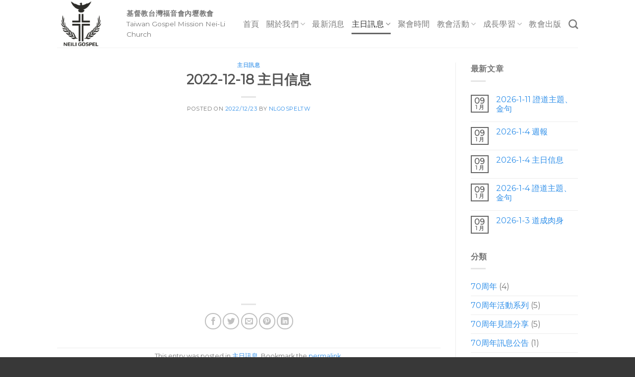

--- FILE ---
content_type: text/html; charset=UTF-8
request_url: http://nlgospel.org/2022/12/23/2022-12-18-%E4%B8%BB%E6%97%A5%E4%BF%A1%E6%81%AF/
body_size: 11604
content:
<!DOCTYPE html>
<!--[if IE 9 ]> <html lang="zh-TW" class="ie9 loading-site no-js"> <![endif]-->
<!--[if IE 8 ]> <html lang="zh-TW" class="ie8 loading-site no-js"> <![endif]-->
<!--[if (gte IE 9)|!(IE)]><!--><html lang="zh-TW" class="loading-site no-js"> <!--<![endif]-->
<head>
	<meta charset="UTF-8" />
	<link rel="profile" href="http://gmpg.org/xfn/11" />
	<link rel="pingback" href="http://nlgospel.org/xmlrpc.php" />

	<script>(function(html){html.className = html.className.replace(/\bno-js\b/,'js')})(document.documentElement);</script>
<title>2022-12-18  主日信息 &#8211; 基督教台灣福音會內壢教會</title>
<meta name="viewport" content="width=device-width, initial-scale=1, maximum-scale=1" /><link rel='dns-prefetch' href='//fonts.googleapis.com' />
<link rel='dns-prefetch' href='//s.w.org' />
<link rel="alternate" type="application/rss+xml" title="訂閱《基督教台灣福音會內壢教會》&raquo; 資訊提供" href="http://nlgospel.org/feed/" />
<link rel="alternate" type="application/rss+xml" title="訂閱《基督教台灣福音會內壢教會》&raquo; 留言的資訊提供" href="http://nlgospel.org/comments/feed/" />
<link rel="alternate" type="application/rss+xml" title="訂閱《基督教台灣福音會內壢教會 》&raquo;〈2022-12-18  主日信息〉留言的資訊提供" href="http://nlgospel.org/2022/12/23/2022-12-18-%e4%b8%bb%e6%97%a5%e4%bf%a1%e6%81%af/feed/" />
		<script type="text/javascript">
			window._wpemojiSettings = {"baseUrl":"https:\/\/s.w.org\/images\/core\/emoji\/13.0.1\/72x72\/","ext":".png","svgUrl":"https:\/\/s.w.org\/images\/core\/emoji\/13.0.1\/svg\/","svgExt":".svg","source":{"concatemoji":"http:\/\/nlgospel.org\/wp-includes\/js\/wp-emoji-release.min.js?ver=5.6.8"}};
			!function(e,a,t){var n,r,o,i=a.createElement("canvas"),p=i.getContext&&i.getContext("2d");function s(e,t){var a=String.fromCharCode;p.clearRect(0,0,i.width,i.height),p.fillText(a.apply(this,e),0,0);e=i.toDataURL();return p.clearRect(0,0,i.width,i.height),p.fillText(a.apply(this,t),0,0),e===i.toDataURL()}function c(e){var t=a.createElement("script");t.src=e,t.defer=t.type="text/javascript",a.getElementsByTagName("head")[0].appendChild(t)}for(o=Array("flag","emoji"),t.supports={everything:!0,everythingExceptFlag:!0},r=0;r<o.length;r++)t.supports[o[r]]=function(e){if(!p||!p.fillText)return!1;switch(p.textBaseline="top",p.font="600 32px Arial",e){case"flag":return s([127987,65039,8205,9895,65039],[127987,65039,8203,9895,65039])?!1:!s([55356,56826,55356,56819],[55356,56826,8203,55356,56819])&&!s([55356,57332,56128,56423,56128,56418,56128,56421,56128,56430,56128,56423,56128,56447],[55356,57332,8203,56128,56423,8203,56128,56418,8203,56128,56421,8203,56128,56430,8203,56128,56423,8203,56128,56447]);case"emoji":return!s([55357,56424,8205,55356,57212],[55357,56424,8203,55356,57212])}return!1}(o[r]),t.supports.everything=t.supports.everything&&t.supports[o[r]],"flag"!==o[r]&&(t.supports.everythingExceptFlag=t.supports.everythingExceptFlag&&t.supports[o[r]]);t.supports.everythingExceptFlag=t.supports.everythingExceptFlag&&!t.supports.flag,t.DOMReady=!1,t.readyCallback=function(){t.DOMReady=!0},t.supports.everything||(n=function(){t.readyCallback()},a.addEventListener?(a.addEventListener("DOMContentLoaded",n,!1),e.addEventListener("load",n,!1)):(e.attachEvent("onload",n),a.attachEvent("onreadystatechange",function(){"complete"===a.readyState&&t.readyCallback()})),(n=t.source||{}).concatemoji?c(n.concatemoji):n.wpemoji&&n.twemoji&&(c(n.twemoji),c(n.wpemoji)))}(window,document,window._wpemojiSettings);
		</script>
		<style type="text/css">
img.wp-smiley,
img.emoji {
	display: inline !important;
	border: none !important;
	box-shadow: none !important;
	height: 1em !important;
	width: 1em !important;
	margin: 0 .07em !important;
	vertical-align: -0.1em !important;
	background: none !important;
	padding: 0 !important;
}
</style>
	<link rel='stylesheet' id='wp-block-library-css'  href='http://nlgospel.org/wp-includes/css/dist/block-library/style.min.css?ver=5.6.8' type='text/css' media='all' />
<link rel='stylesheet' id='coblocks-extensions-css'  href='http://nlgospel.org/wp-content/plugins/coblocks/dist/style-coblocks-extensions.css?ver=3.1.0' type='text/css' media='all' />
<link rel='stylesheet' id='contact-form-7-css'  href='http://nlgospel.org/wp-content/plugins/contact-form-7/includes/css/styles.css?ver=5.3.2' type='text/css' media='all' />
<link rel='stylesheet' id='wp-components-css'  href='http://nlgospel.org/wp-includes/css/dist/components/style.min.css?ver=5.6.8' type='text/css' media='all' />
<link rel='stylesheet' id='godaddy-styles-css'  href='http://nlgospel.org/wp-content/plugins/coblocks/includes/Dependencies/GoDaddy/Styles/build/latest.css?ver=2.0.2' type='text/css' media='all' />
<link rel='stylesheet' id='flatsome-icons-css'  href='http://nlgospel.org/wp-content/themes/flatsome/assets/css/fl-icons.css?ver=3.12' type='text/css' media='all' />
<link rel='stylesheet' id='flatsome-main-css'  href='http://nlgospel.org/wp-content/themes/flatsome/assets/css/flatsome.css?ver=3.13.1' type='text/css' media='all' />
<link rel='stylesheet' id='flatsome-style-css'  href='http://nlgospel.org/wp-content/themes/flatsome/style.css?ver=3.13.1' type='text/css' media='all' />
<link rel='stylesheet' id='flatsome-googlefonts-css'  href='//fonts.googleapis.com/css?family=Montserrat%3Aregular%2Cdefault%2Cdefault%2C400%7CDancing+Script%3Aregular%2C400&#038;display=swap&#038;ver=3.9' type='text/css' media='all' />
<script type='text/javascript' src='http://nlgospel.org/wp-includes/js/jquery/jquery.min.js?ver=3.5.1' id='jquery-core-js'></script>
<script type='text/javascript' src='http://nlgospel.org/wp-includes/js/jquery/jquery-migrate.min.js?ver=3.3.2' id='jquery-migrate-js'></script>
<link rel="https://api.w.org/" href="http://nlgospel.org/wp-json/" /><link rel="alternate" type="application/json" href="http://nlgospel.org/wp-json/wp/v2/posts/2644" /><link rel="EditURI" type="application/rsd+xml" title="RSD" href="http://nlgospel.org/xmlrpc.php?rsd" />
<link rel="wlwmanifest" type="application/wlwmanifest+xml" href="http://nlgospel.org/wp-includes/wlwmanifest.xml" /> 
<meta name="generator" content="WordPress 5.6.8" />
<link rel="canonical" href="http://nlgospel.org/2022/12/23/2022-12-18-%e4%b8%bb%e6%97%a5%e4%bf%a1%e6%81%af/" />
<link rel='shortlink' href='http://nlgospel.org/?p=2644' />
<link rel="alternate" type="application/json+oembed" href="http://nlgospel.org/wp-json/oembed/1.0/embed?url=http%3A%2F%2Fnlgospel.org%2F2022%2F12%2F23%2F2022-12-18-%25e4%25b8%25bb%25e6%2597%25a5%25e4%25bf%25a1%25e6%2581%25af%2F" />
<link rel="alternate" type="text/xml+oembed" href="http://nlgospel.org/wp-json/oembed/1.0/embed?url=http%3A%2F%2Fnlgospel.org%2F2022%2F12%2F23%2F2022-12-18-%25e4%25b8%25bb%25e6%2597%25a5%25e4%25bf%25a1%25e6%2581%25af%2F&#038;format=xml" />
<style>.bg{opacity: 0; transition: opacity 1s; -webkit-transition: opacity 1s;} .bg-loaded{opacity: 1;}</style><!--[if IE]><link rel="stylesheet" type="text/css" href="http://nlgospel.org/wp-content/themes/flatsome/assets/css/ie-fallback.css"><script src="//cdnjs.cloudflare.com/ajax/libs/html5shiv/3.6.1/html5shiv.js"></script><script>var head = document.getElementsByTagName('head')[0],style = document.createElement('style');style.type = 'text/css';style.styleSheet.cssText = ':before,:after{content:none !important';head.appendChild(style);setTimeout(function(){head.removeChild(style);}, 0);</script><script src="http://nlgospel.org/wp-content/themes/flatsome/assets/libs/ie-flexibility.js"></script><![endif]--><link rel="icon" href="http://nlgospel.org/wp-content/uploads/2020/11/cropped-NLGospelLogo_woText-32x32.gif" sizes="32x32" />
<link rel="icon" href="http://nlgospel.org/wp-content/uploads/2020/11/cropped-NLGospelLogo_woText-192x192.gif" sizes="192x192" />
<link rel="apple-touch-icon" href="http://nlgospel.org/wp-content/uploads/2020/11/cropped-NLGospelLogo_woText-180x180.gif" />
<meta name="msapplication-TileImage" content="http://nlgospel.org/wp-content/uploads/2020/11/cropped-NLGospelLogo_woText-270x270.gif" />
<style id="custom-css" type="text/css">:root {--primary-color: #666;}.header-main{height: 96px}#logo img{max-height: 96px}#logo{width:110px;}.header-bottom{min-height: 10px}.header-top{min-height: 20px}.transparent .header-main{height: 96px}.transparent #logo img{max-height: 96px}.has-transparent + .page-title:first-of-type,.has-transparent + #main > .page-title,.has-transparent + #main > div > .page-title,.has-transparent + #main .page-header-wrapper:first-of-type .page-title{padding-top: 96px;}.transparent .header-wrapper{background-color: rgba(163,163,163,0.37)!important;}.transparent .top-divider{display: none;}.header.show-on-scroll,.stuck .header-main{height:70px!important}.stuck #logo img{max-height: 70px!important}.header-bg-color, .header-wrapper {background-color: rgba(255,255,255,0.9)}.header-bottom {background-color: #f1f1f1}.header-main .nav > li > a{line-height: 21px }.stuck .header-main .nav > li > a{line-height: 50px }.header-bottom-nav > li > a{line-height: 16px }@media (max-width: 549px) {.header-main{height: 75px}#logo img{max-height: 75px}}.nav-dropdown{font-size:100%}/* Color */.accordion-title.active, .has-icon-bg .icon .icon-inner,.logo a, .primary.is-underline, .primary.is-link, .badge-outline .badge-inner, .nav-outline > li.active> a,.nav-outline >li.active > a, .cart-icon strong,[data-color='primary'], .is-outline.primary{color: #666;}/* Color !important */[data-text-color="primary"]{color: #666!important;}/* Background Color */[data-text-bg="primary"]{background-color: #666;}/* Background */.scroll-to-bullets a,.featured-title, .label-new.menu-item > a:after, .nav-pagination > li > .current,.nav-pagination > li > span:hover,.nav-pagination > li > a:hover,.has-hover:hover .badge-outline .badge-inner,button[type="submit"], .button.wc-forward:not(.checkout):not(.checkout-button), .button.submit-button, .button.primary:not(.is-outline),.featured-table .title,.is-outline:hover, .has-icon:hover .icon-label,.nav-dropdown-bold .nav-column li > a:hover, .nav-dropdown.nav-dropdown-bold > li > a:hover, .nav-dropdown-bold.dark .nav-column li > a:hover, .nav-dropdown.nav-dropdown-bold.dark > li > a:hover, .is-outline:hover, .tagcloud a:hover,.grid-tools a, input[type='submit']:not(.is-form), .box-badge:hover .box-text, input.button.alt,.nav-box > li > a:hover,.nav-box > li.active > a,.nav-pills > li.active > a ,.current-dropdown .cart-icon strong, .cart-icon:hover strong, .nav-line-bottom > li > a:before, .nav-line-grow > li > a:before, .nav-line > li > a:before,.banner, .header-top, .slider-nav-circle .flickity-prev-next-button:hover svg, .slider-nav-circle .flickity-prev-next-button:hover .arrow, .primary.is-outline:hover, .button.primary:not(.is-outline), input[type='submit'].primary, input[type='submit'].primary, input[type='reset'].button, input[type='button'].primary, .badge-inner{background-color: #666;}/* Border */.nav-vertical.nav-tabs > li.active > a,.scroll-to-bullets a.active,.nav-pagination > li > .current,.nav-pagination > li > span:hover,.nav-pagination > li > a:hover,.has-hover:hover .badge-outline .badge-inner,.accordion-title.active,.featured-table,.is-outline:hover, .tagcloud a:hover,blockquote, .has-border, .cart-icon strong:after,.cart-icon strong,.blockUI:before, .processing:before,.loading-spin, .slider-nav-circle .flickity-prev-next-button:hover svg, .slider-nav-circle .flickity-prev-next-button:hover .arrow, .primary.is-outline:hover{border-color: #666}.nav-tabs > li.active > a{border-top-color: #666}.widget_shopping_cart_content .blockUI.blockOverlay:before { border-left-color: #666 }.woocommerce-checkout-review-order .blockUI.blockOverlay:before { border-left-color: #666 }/* Fill */.slider .flickity-prev-next-button:hover svg,.slider .flickity-prev-next-button:hover .arrow{fill: #666;}/* Background Color */[data-icon-label]:after, .secondary.is-underline:hover,.secondary.is-outline:hover,.icon-label,.button.secondary:not(.is-outline),.button.alt:not(.is-outline), .badge-inner.on-sale, .button.checkout, .single_add_to_cart_button, .current .breadcrumb-step{ background-color:#999; }[data-text-bg="secondary"]{background-color: #999;}/* Color */.secondary.is-underline,.secondary.is-link, .secondary.is-outline,.stars a.active, .star-rating:before, .woocommerce-page .star-rating:before,.star-rating span:before, .color-secondary{color: #999}/* Color !important */[data-text-color="secondary"]{color: #999!important;}/* Border */.secondary.is-outline:hover{border-color:#999}body{font-family:"Montserrat", sans-serif}.nav > li > a {font-family:"Montserrat", sans-serif;}.mobile-sidebar-levels-2 .nav > li > ul > li > a {font-family:"Montserrat", sans-serif;}.nav > li > a {font-weight: 400;}.mobile-sidebar-levels-2 .nav > li > ul > li > a {font-weight: 400;}h1,h2,h3,h4,h5,h6,.heading-font, .off-canvas-center .nav-sidebar.nav-vertical > li > a{font-family: "Montserrat", sans-serif;}.alt-font{font-family: "Dancing Script", sans-serif;}.alt-font{font-weight: 400!important;}a{color: #2f8fe9;}.footer-1{background-color: #383838}.absolute-footer, html{background-color: #383838}.label-new.menu-item > a:after{content:"New";}.label-hot.menu-item > a:after{content:"Hot";}.label-sale.menu-item > a:after{content:"Sale";}.label-popular.menu-item > a:after{content:"Popular";}</style></head>

<body class="post-template-default single single-post postid-2644 single-format-standard lightbox nav-dropdown-has-arrow nav-dropdown-has-shadow nav-dropdown-has-border">


<a class="skip-link screen-reader-text" href="#main">Skip to content</a>

<div id="wrapper">

	
	<header id="header" class="header has-sticky sticky-jump">
		<div class="header-wrapper">
			<div id="masthead" class="header-main ">
      <div class="header-inner flex-row container logo-left medium-logo-center" role="navigation">

          <!-- Logo -->
          <div id="logo" class="flex-col logo">
            <!-- Header logo -->
<a href="http://nlgospel.org/" title="基督教台灣福音會內壢教會" rel="home">
    <img width="110" height="96" src="http://nlgospel.org/wp-content/uploads/2020/11/NLGospelLogo_text-800x800_bg-e1605496730963.gif" class="header_logo header-logo" alt="基督教台灣福音會內壢教會"/><img  width="110" height="96" src="http://nlgospel.org/wp-content/uploads/2020/11/NLGospelLogo_text-800x800_wh-e1605496957777.gif" class="header-logo-dark" alt="基督教台灣福音會內壢教會"/></a>
          </div>

          <!-- Mobile Left Elements -->
          <div class="flex-col show-for-medium flex-left">
            <ul class="mobile-nav nav nav-left ">
              <li class="nav-icon has-icon">
  		<a href="#" data-open="#main-menu" data-pos="left" data-bg="main-menu-overlay" data-color="" class="is-small" aria-label="Menu" aria-controls="main-menu" aria-expanded="false">
		
		  <i class="icon-menu" ></i>
		  		</a>
	</li>            </ul>
          </div>

          <!-- Left Elements -->
          <div class="flex-col hide-for-medium flex-left
            flex-grow">
            <ul class="header-nav header-nav-main nav nav-left  nav-line-bottom nav-size-large nav-uppercase" >
              <li class="html custom html_topbar_left"><p><strong class="uppercase">基督教台灣福音會內壢教會</strong></p>
<p>Taiwan Gospel Mission Nei-Li Church</p></li>            </ul>
          </div>

          <!-- Right Elements -->
          <div class="flex-col hide-for-medium flex-right">
            <ul class="header-nav header-nav-main nav nav-right  nav-line-bottom nav-size-large nav-uppercase">
              <li id="menu-item-722" class="menu-item menu-item-type-post_type menu-item-object-page menu-item-home menu-item-722 menu-item-design-default"><a href="http://nlgospel.org/" class="nav-top-link">首頁</a></li>
<li id="menu-item-679" class="menu-item menu-item-type-post_type menu-item-object-page menu-item-has-children menu-item-679 menu-item-design-default has-dropdown"><a href="http://nlgospel.org/about/" class="nav-top-link">關於我們<i class="icon-angle-down" ></i></a>
<ul class="sub-menu nav-dropdown nav-dropdown-default">
	<li id="menu-item-905" class="menu-item menu-item-type-post_type menu-item-object-page menu-item-905"><a href="http://nlgospel.org/about/">教會簡介</a></li>
	<li id="menu-item-903" class="menu-item menu-item-type-post_type menu-item-object-page menu-item-903"><a href="http://nlgospel.org/theme-of-the-year/">年度主題</a></li>
	<li id="menu-item-937" class="menu-item menu-item-type-post_type menu-item-object-page menu-item-937"><a href="http://nlgospel.org/history/">教會歷史</a></li>
	<li id="menu-item-849" class="menu-item menu-item-type-post_type menu-item-object-page menu-item-849"><a href="http://nlgospel.org/map/">教會地圖</a></li>
	<li id="menu-item-1506" class="menu-item menu-item-type-post_type menu-item-object-post menu-item-1506"><a href="http://nlgospel.org/2020/12/03/%e6%95%99%e6%9c%83%e7%92%b0%e5%a2%83/">教會環境</a></li>
	<li id="menu-item-1405" class="menu-item menu-item-type-post_type menu-item-object-page menu-item-1405"><a href="http://nlgospel.org/pastor/">駐堂牧者</a></li>
	<li id="menu-item-717" class="menu-item menu-item-type-post_type menu-item-object-page menu-item-717"><a href="http://nlgospel.org/contact/">聯絡我們</a></li>
	<li id="menu-item-1210" class="menu-item menu-item-type-post_type menu-item-object-page menu-item-1210"><a href="http://nlgospel.org/donate/">奉獻支持</a></li>
</ul>
</li>
<li id="menu-item-1464" class="menu-item menu-item-type-taxonomy menu-item-object-category menu-item-1464 menu-item-design-default"><a href="http://nlgospel.org/category/%e6%9c%80%e6%96%b0%e6%b6%88%e6%81%af/" class="nav-top-link">最新消息</a></li>
<li id="menu-item-1265" class="menu-item menu-item-type-taxonomy menu-item-object-category current-post-ancestor current-menu-parent current-post-parent menu-item-has-children menu-item-1265 active menu-item-design-default has-dropdown"><a href="http://nlgospel.org/category/%e4%b8%bb%e6%97%a5%e8%a8%8a%e6%81%af/" class="nav-top-link">主日訊息<i class="icon-angle-down" ></i></a>
<ul class="sub-menu nav-dropdown nav-dropdown-default">
	<li id="menu-item-1280" class="menu-item menu-item-type-taxonomy menu-item-object-category current-post-ancestor current-menu-parent current-post-parent menu-item-1280 active"><a href="http://nlgospel.org/category/%e4%b8%bb%e6%97%a5%e8%a8%8a%e6%81%af/">主日影音</a></li>
	<li id="menu-item-1260" class="menu-item menu-item-type-taxonomy menu-item-object-category menu-item-1260"><a href="http://nlgospel.org/category/%e9%80%b1%e5%a0%b1/">週報</a></li>
</ul>
</li>
<li id="menu-item-967" class="menu-item menu-item-type-post_type menu-item-object-page menu-item-967 menu-item-design-default"><a href="http://nlgospel.org/service-time/" class="nav-top-link">聚會時間</a></li>
<li id="menu-item-1399" class="menu-item menu-item-type-post_type menu-item-object-page menu-item-has-children menu-item-1399 menu-item-design-default has-dropdown"><a href="http://nlgospel.org/events/" class="nav-top-link">教會活動<i class="icon-angle-down" ></i></a>
<ul class="sub-menu nav-dropdown nav-dropdown-default">
	<li id="menu-item-1467" class="menu-item menu-item-type-taxonomy menu-item-object-category menu-item-1467"><a href="http://nlgospel.org/category/%e6%95%99%e6%9c%83%e6%b4%bb%e5%8b%95/%e6%95%99%e6%9c%83%e6%b4%bb%e5%8b%95%ef%bc%8f%e7%af%80%e6%85%b6%e6%b4%bb%e5%8b%95/">節慶活動</a></li>
	<li id="menu-item-1468" class="menu-item menu-item-type-taxonomy menu-item-object-category menu-item-1468"><a href="http://nlgospel.org/category/%e6%95%99%e6%9c%83%e6%b4%bb%e5%8b%95/%e6%95%99%e6%9c%83%e6%b4%bb%e5%8b%95%ef%bc%8f%e6%8c%89%e7%89%a7%e8%88%87%e6%a6%ae%e9%80%80/">按牧與榮退</a></li>
	<li id="menu-item-1469" class="menu-item menu-item-type-taxonomy menu-item-object-category menu-item-1469"><a href="http://nlgospel.org/category/%e6%95%99%e6%9c%83%e6%b4%bb%e5%8b%95/%e6%95%99%e6%9c%83%e6%b4%bb%e5%8b%95%ef%bc%8f%e5%a9%9a%e7%a6%ae/">婚禮</a></li>
	<li id="menu-item-1470" class="menu-item menu-item-type-taxonomy menu-item-object-category menu-item-1470"><a href="http://nlgospel.org/category/%e6%95%99%e6%9c%83%e6%b4%bb%e5%8b%95/%e6%95%99%e6%9c%83%e6%b4%bb%e5%8b%95%ef%bc%8f%e8%bf%bd%e6%80%9d%e7%a6%ae%e6%8b%9c/">追思禮拜</a></li>
	<li id="menu-item-1471" class="menu-item menu-item-type-taxonomy menu-item-object-category menu-item-1471"><a href="http://nlgospel.org/category/%e6%95%99%e6%9c%83%e6%b4%bb%e5%8b%95/%e6%95%99%e6%9c%83%e6%b4%bb%e5%8b%95%ef%bc%8f%e5%ae%b6%e5%ba%ad%e7%a6%ae%e6%8b%9c/">家庭禮拜</a></li>
	<li id="menu-item-1472" class="menu-item menu-item-type-taxonomy menu-item-object-category menu-item-1472"><a href="http://nlgospel.org/category/%e6%95%99%e6%9c%83%e6%b4%bb%e5%8b%95/%e6%95%99%e6%9c%83%e6%b4%bb%e5%8b%95%ef%bc%8f%e5%9c%98%e5%a5%91%e7%94%9f%e6%b4%bb/">團契生活</a></li>
	<li id="menu-item-1473" class="menu-item menu-item-type-taxonomy menu-item-object-category menu-item-1473"><a href="http://nlgospel.org/category/%e6%95%99%e6%9c%83%e6%b4%bb%e5%8b%95/%e6%95%99%e6%9c%83%e6%b4%bb%e5%8b%95%ef%bc%8f%e4%b8%bb%e6%97%a5%e5%ad%b8/">主日學</a></li>
	<li id="menu-item-1474" class="menu-item menu-item-type-taxonomy menu-item-object-category menu-item-1474"><a href="http://nlgospel.org/category/%e6%95%99%e6%9c%83%e6%b4%bb%e5%8b%95/%e6%95%99%e6%9c%83%e6%b4%bb%e5%8b%95%ef%bc%8f%e5%8f%97%e6%b4%97%e8%a6%8b%e8%ad%89/">受洗見證</a></li>
	<li id="menu-item-1475" class="menu-item menu-item-type-taxonomy menu-item-object-category menu-item-1475"><a href="http://nlgospel.org/category/%e6%95%99%e6%9c%83%e6%b4%bb%e5%8b%95/%e6%95%99%e6%9c%83%e6%b4%bb%e5%8b%95%ef%bc%8f%e7%a6%b1%e5%91%8a%e6%9c%83/">禱告會</a></li>
	<li id="menu-item-1476" class="menu-item menu-item-type-taxonomy menu-item-object-category menu-item-1476"><a href="http://nlgospel.org/category/%e6%95%99%e6%9c%83%e6%b4%bb%e5%8b%95/%e6%95%99%e6%9c%83%e6%b4%bb%e5%8b%95%ef%bc%8f%e6%88%b6%e5%a4%96%e6%b4%bb%e5%8b%95/">戶外活動</a></li>
	<li id="menu-item-1477" class="menu-item menu-item-type-taxonomy menu-item-object-category menu-item-1477"><a href="http://nlgospel.org/category/%e6%95%99%e6%9c%83%e6%b4%bb%e5%8b%95/%e6%95%99%e6%9c%83%e6%b4%bb%e5%8b%95%ef%bc%8f%e6%95%99%e6%9c%83%e5%b7%a5%e7%a8%8b/">教會工程</a></li>
	<li id="menu-item-1478" class="menu-item menu-item-type-taxonomy menu-item-object-category menu-item-1478"><a href="http://nlgospel.org/category/%e6%95%99%e6%9c%83%e6%b4%bb%e5%8b%95/%e6%95%99%e6%9c%83%e6%b4%bb%e5%8b%95%ef%bc%8f%e5%85%b6%e4%bb%96%e6%b4%bb%e5%8b%95/">其他活動</a></li>
</ul>
</li>
<li id="menu-item-1571" class="menu-item menu-item-type-taxonomy menu-item-object-category menu-item-has-children menu-item-1571 menu-item-design-default has-dropdown"><a href="http://nlgospel.org/category/%e6%88%90%e9%95%b7%e5%ad%b8%e7%bf%92/" class="nav-top-link">成長學習<i class="icon-angle-down" ></i></a>
<ul class="sub-menu nav-dropdown nav-dropdown-default">
	<li id="menu-item-1562" class="menu-item menu-item-type-taxonomy menu-item-object-category menu-item-1562"><a href="http://nlgospel.org/category/%e6%88%90%e9%95%b7%e5%ad%b8%e7%bf%92/%e6%88%90%e9%95%b7%e5%ad%b8%e7%bf%92%ef%bc%8f%e8%81%96%e7%b6%93%e7%a0%94%e8%ae%80%e9%80%b2%e5%ba%a6/">聖經研讀進度</a></li>
	<li id="menu-item-1563" class="menu-item menu-item-type-taxonomy menu-item-object-category menu-item-1563"><a href="http://nlgospel.org/category/%e6%95%99%e6%9c%83%e6%b4%bb%e5%8b%95/%e6%95%99%e6%9c%83%e6%b4%bb%e5%8b%95%ef%bc%8f%e4%b8%bb%e6%97%a5%e5%ad%b8/">主日學</a></li>
	<li id="menu-item-1564" class="menu-item menu-item-type-taxonomy menu-item-object-category menu-item-1564"><a href="http://nlgospel.org/category/%e6%88%90%e9%95%b7%e5%ad%b8%e7%bf%92/%e6%88%90%e9%95%b7%e5%ad%b8%e7%bf%92%ef%bc%8f%e5%b0%88%e9%a1%8c%e7%a0%94%e8%a8%8e/">專題研討</a></li>
	<li id="menu-item-1216" class="menu-item menu-item-type-post_type menu-item-object-page menu-item-1216"><a href="http://nlgospel.org/links/">網站連結</a></li>
</ul>
</li>
<li id="menu-item-1484" class="menu-item menu-item-type-taxonomy menu-item-object-category menu-item-1484 menu-item-design-default"><a href="http://nlgospel.org/category/%e6%95%99%e6%9c%83%e5%87%ba%e7%89%88/" class="nav-top-link">教會出版</a></li>
<li class="header-search header-search-dropdown has-icon has-dropdown menu-item-has-children">
		<a href="#" aria-label="Search" class="is-small"><i class="icon-search" ></i></a>
		<ul class="nav-dropdown nav-dropdown-default">
	 	<li class="header-search-form search-form html relative has-icon">
	<div class="header-search-form-wrapper">
		<div class="searchform-wrapper ux-search-box relative is-normal"><form method="get" class="searchform" action="http://nlgospel.org/" role="search">
		<div class="flex-row relative">
			<div class="flex-col flex-grow">
	   	   <input type="search" class="search-field mb-0" name="s" value="" id="s" placeholder="Search&hellip;" />
			</div>
			<div class="flex-col">
				<button type="submit" class="ux-search-submit submit-button secondary button icon mb-0" aria-label="Submit">
					<i class="icon-search" ></i>				</button>
			</div>
		</div>
    <div class="live-search-results text-left z-top"></div>
</form>
</div>	</div>
</li>	</ul>
</li>
            </ul>
          </div>

          <!-- Mobile Right Elements -->
          <div class="flex-col show-for-medium flex-right">
            <ul class="mobile-nav nav nav-right ">
              <li class="header-search header-search-dropdown has-icon has-dropdown menu-item-has-children">
		<a href="#" aria-label="Search" class="is-small"><i class="icon-search" ></i></a>
		<ul class="nav-dropdown nav-dropdown-default">
	 	<li class="header-search-form search-form html relative has-icon">
	<div class="header-search-form-wrapper">
		<div class="searchform-wrapper ux-search-box relative is-normal"><form method="get" class="searchform" action="http://nlgospel.org/" role="search">
		<div class="flex-row relative">
			<div class="flex-col flex-grow">
	   	   <input type="search" class="search-field mb-0" name="s" value="" id="s" placeholder="Search&hellip;" />
			</div>
			<div class="flex-col">
				<button type="submit" class="ux-search-submit submit-button secondary button icon mb-0" aria-label="Submit">
					<i class="icon-search" ></i>				</button>
			</div>
		</div>
    <div class="live-search-results text-left z-top"></div>
</form>
</div>	</div>
</li>	</ul>
</li>
            </ul>
          </div>

      </div>
     
            <div class="container"><div class="top-divider full-width"></div></div>
      </div>
<div class="header-bg-container fill"><div class="header-bg-image fill"></div><div class="header-bg-color fill"></div></div>		</div>
	</header>

	
	<main id="main" class="">

<div id="content" class="blog-wrapper blog-single page-wrapper">
	

<div class="row row-large row-divided ">

	<div class="large-9 col">
		


<article id="post-2644" class="post-2644 post type-post status-publish format-standard hentry category-73">
	<div class="article-inner ">
		<header class="entry-header">
	<div class="entry-header-text entry-header-text-top text-center">
		<h6 class="entry-category is-xsmall">
	<a href="http://nlgospel.org/category/%e4%b8%bb%e6%97%a5%e8%a8%8a%e6%81%af/" rel="category tag">主日訊息</a></h6>

<h1 class="entry-title">2022-12-18  主日信息</h1>
<div class="entry-divider is-divider small"></div>

	<div class="entry-meta uppercase is-xsmall">
		<span class="posted-on">Posted on <a href="http://nlgospel.org/2022/12/23/2022-12-18-%e4%b8%bb%e6%97%a5%e4%bf%a1%e6%81%af/" rel="bookmark"><time class="entry-date published updated" datetime="2022-12-23T16:48:41+08:00">2022/12/23</time></a></span><span class="byline"> by <span class="meta-author vcard"><a class="url fn n" href="http://nlgospel.org/author/admin/">nlgospeltw</a></span></span>	</div>
	</div>
	</header>
		<div class="entry-content single-page">

	
<iframe width="560" height="315" src="https://www.youtube.com/embed/AmvYIVG5xC8" title="YouTube video player" frameborder="0" allow="accelerometer; autoplay; clipboard-write; encrypted-media; gyroscope; picture-in-picture" allowfullscreen></iframe>



<p></p>

	
	<div class="blog-share text-center"><div class="is-divider medium"></div><div class="social-icons share-icons share-row relative" ><a href="whatsapp://send?text=2022-12-18%20%20%E4%B8%BB%E6%97%A5%E4%BF%A1%E6%81%AF - http://nlgospel.org/2022/12/23/2022-12-18-%e4%b8%bb%e6%97%a5%e4%bf%a1%e6%81%af/" data-action="share/whatsapp/share" class="icon button circle is-outline tooltip whatsapp show-for-medium" title="Share on WhatsApp"><i class="icon-whatsapp"></i></a><a href="//www.facebook.com/sharer.php?u=http://nlgospel.org/2022/12/23/2022-12-18-%e4%b8%bb%e6%97%a5%e4%bf%a1%e6%81%af/" data-label="Facebook" onclick="window.open(this.href,this.title,'width=500,height=500,top=300px,left=300px');  return false;" rel="noopener noreferrer nofollow" target="_blank" class="icon button circle is-outline tooltip facebook" title="Share on Facebook"><i class="icon-facebook" ></i></a><a href="//twitter.com/share?url=http://nlgospel.org/2022/12/23/2022-12-18-%e4%b8%bb%e6%97%a5%e4%bf%a1%e6%81%af/" onclick="window.open(this.href,this.title,'width=500,height=500,top=300px,left=300px');  return false;" rel="noopener noreferrer nofollow" target="_blank" class="icon button circle is-outline tooltip twitter" title="Share on Twitter"><i class="icon-twitter" ></i></a><a href="mailto:enteryour@addresshere.com?subject=2022-12-18%20%20%E4%B8%BB%E6%97%A5%E4%BF%A1%E6%81%AF&amp;body=Check%20this%20out:%20http://nlgospel.org/2022/12/23/2022-12-18-%e4%b8%bb%e6%97%a5%e4%bf%a1%e6%81%af/" rel="nofollow" class="icon button circle is-outline tooltip email" title="Email to a Friend"><i class="icon-envelop" ></i></a><a href="//pinterest.com/pin/create/button/?url=http://nlgospel.org/2022/12/23/2022-12-18-%e4%b8%bb%e6%97%a5%e4%bf%a1%e6%81%af/&amp;media=&amp;description=2022-12-18%20%20%E4%B8%BB%E6%97%A5%E4%BF%A1%E6%81%AF" onclick="window.open(this.href,this.title,'width=500,height=500,top=300px,left=300px');  return false;" rel="noopener noreferrer nofollow" target="_blank" class="icon button circle is-outline tooltip pinterest" title="Pin on Pinterest"><i class="icon-pinterest" ></i></a><a href="//www.linkedin.com/shareArticle?mini=true&url=http://nlgospel.org/2022/12/23/2022-12-18-%e4%b8%bb%e6%97%a5%e4%bf%a1%e6%81%af/&title=2022-12-18%20%20%E4%B8%BB%E6%97%A5%E4%BF%A1%E6%81%AF" onclick="window.open(this.href,this.title,'width=500,height=500,top=300px,left=300px');  return false;"  rel="noopener noreferrer nofollow" target="_blank" class="icon button circle is-outline tooltip linkedin" title="Share on LinkedIn"><i class="icon-linkedin" ></i></a></div></div></div>

	<footer class="entry-meta text-center">
		This entry was posted in <a href="http://nlgospel.org/category/%e4%b8%bb%e6%97%a5%e8%a8%8a%e6%81%af/" rel="category tag">主日訊息</a>. Bookmark the <a href="http://nlgospel.org/2022/12/23/2022-12-18-%e4%b8%bb%e6%97%a5%e4%bf%a1%e6%81%af/" title="Permalink to 2022-12-18  主日信息" rel="bookmark">permalink</a>.	</footer>

	<div class="entry-author author-box">
		<div class="flex-row align-top">
			<div class="flex-col mr circle">
				<div class="blog-author-image">
					<img alt='' src="data:image/svg+xml,%3Csvg%20viewBox%3D%220%200%2090%2090%22%20xmlns%3D%22http%3A%2F%2Fwww.w3.org%2F2000%2Fsvg%22%3E%3C%2Fsvg%3E" data-src='http://2.gravatar.com/avatar/26a6919aed182f91e88a955f56bb9368?s=90&#038;d=mm&#038;r=g' srcset="" data-srcset='http://2.gravatar.com/avatar/26a6919aed182f91e88a955f56bb9368?s=180&#038;d=mm&#038;r=g 2x' class='lazy-load avatar avatar-90 photo' height='90' width='90' loading='lazy'/>				</div>
			</div>
			<div class="flex-col flex-grow">
				<h5 class="author-name uppercase pt-half">
					nlgospeltw				</h5>
				<p class="author-desc small"></p>
			</div>
		</div>
	</div>

        <nav role="navigation" id="nav-below" class="navigation-post">
	<div class="flex-row next-prev-nav bt bb">
		<div class="flex-col flex-grow nav-prev text-left">
			    <div class="nav-previous"><a href="http://nlgospel.org/2022/12/23/2022-12-18-%e9%80%b1%e5%a0%b1/" rel="prev"><span class="hide-for-small"><i class="icon-angle-left" ></i></span> 2022-12-18  週報</a></div>
		</div>
		<div class="flex-col flex-grow nav-next text-right">
			    <div class="nav-next"><a href="http://nlgospel.org/2022/12/27/2022-12-25-%e9%80%b1%e5%a0%b1/" rel="next">2022-12-25  週報 <span class="hide-for-small"><i class="icon-angle-right" ></i></span></a></div>		</div>
	</div>

	    </nav>

    	</div>
</article>




<div id="comments" class="comments-area">

	
	
	
	
</div>
	</div>
	<div class="post-sidebar large-3 col">
		<div class="is-sticky-column"><div class="is-sticky-column__inner">		<div id="secondary" class="widget-area " role="complementary">
				<aside id="flatsome_recent_posts-17" class="widget flatsome_recent_posts">		<span class="widget-title "><span>最新文章</span></span><div class="is-divider small"></div>		<ul>		
		
		<li class="recent-blog-posts-li">
			<div class="flex-row recent-blog-posts align-top pt-half pb-half">
				<div class="flex-col mr-half">
					<div class="badge post-date badge-small badge-outline">
							<div class="badge-inner bg-fill" >
                                								<span class="post-date-day">09</span><br>
								<span class="post-date-month is-xsmall">1 月</span>
                                							</div>
					</div>
				</div>
				<div class="flex-col flex-grow">
					  <a href="http://nlgospel.org/2026/01/09/2026-1-11-%e8%ad%89%e9%81%93%e4%b8%bb%e9%a1%8c%e3%80%81%e9%87%91%e5%8f%a5/" title="2026-1-11  證道主題、金句">2026-1-11  證道主題、金句</a>
				   	  <span class="post_comments op-7 block is-xsmall"><a href="http://nlgospel.org/2026/01/09/2026-1-11-%e8%ad%89%e9%81%93%e4%b8%bb%e9%a1%8c%e3%80%81%e9%87%91%e5%8f%a5/#respond"></a></span>
				</div>
			</div>
		</li>
		
		
		<li class="recent-blog-posts-li">
			<div class="flex-row recent-blog-posts align-top pt-half pb-half">
				<div class="flex-col mr-half">
					<div class="badge post-date badge-small badge-outline">
							<div class="badge-inner bg-fill" >
                                								<span class="post-date-day">09</span><br>
								<span class="post-date-month is-xsmall">1 月</span>
                                							</div>
					</div>
				</div>
				<div class="flex-col flex-grow">
					  <a href="http://nlgospel.org/2026/01/09/2026-1-4-%e9%80%b1%e5%a0%b1/" title="2026-1-4  週報">2026-1-4  週報</a>
				   	  <span class="post_comments op-7 block is-xsmall"><a href="http://nlgospel.org/2026/01/09/2026-1-4-%e9%80%b1%e5%a0%b1/#respond"></a></span>
				</div>
			</div>
		</li>
		
		
		<li class="recent-blog-posts-li">
			<div class="flex-row recent-blog-posts align-top pt-half pb-half">
				<div class="flex-col mr-half">
					<div class="badge post-date badge-small badge-outline">
							<div class="badge-inner bg-fill" >
                                								<span class="post-date-day">09</span><br>
								<span class="post-date-month is-xsmall">1 月</span>
                                							</div>
					</div>
				</div>
				<div class="flex-col flex-grow">
					  <a href="http://nlgospel.org/2026/01/09/2026-1-4-%e4%b8%bb%e6%97%a5%e4%bf%a1%e6%81%af/" title="2026-1-4  主日信息">2026-1-4  主日信息</a>
				   	  <span class="post_comments op-7 block is-xsmall"><a href="http://nlgospel.org/2026/01/09/2026-1-4-%e4%b8%bb%e6%97%a5%e4%bf%a1%e6%81%af/#respond"></a></span>
				</div>
			</div>
		</li>
		
		
		<li class="recent-blog-posts-li">
			<div class="flex-row recent-blog-posts align-top pt-half pb-half">
				<div class="flex-col mr-half">
					<div class="badge post-date badge-small badge-outline">
							<div class="badge-inner bg-fill" >
                                								<span class="post-date-day">09</span><br>
								<span class="post-date-month is-xsmall">1 月</span>
                                							</div>
					</div>
				</div>
				<div class="flex-col flex-grow">
					  <a href="http://nlgospel.org/2026/01/09/2026-1-4-%e8%ad%89%e9%81%93%e4%b8%bb%e9%a1%8c%e3%80%81%e9%87%91%e5%8f%a5/" title="2026-1-4  證道主題、金句">2026-1-4  證道主題、金句</a>
				   	  <span class="post_comments op-7 block is-xsmall"><a href="http://nlgospel.org/2026/01/09/2026-1-4-%e8%ad%89%e9%81%93%e4%b8%bb%e9%a1%8c%e3%80%81%e9%87%91%e5%8f%a5/#respond"></a></span>
				</div>
			</div>
		</li>
		
		
		<li class="recent-blog-posts-li">
			<div class="flex-row recent-blog-posts align-top pt-half pb-half">
				<div class="flex-col mr-half">
					<div class="badge post-date badge-small badge-outline">
							<div class="badge-inner bg-fill" >
                                								<span class="post-date-day">09</span><br>
								<span class="post-date-month is-xsmall">1 月</span>
                                							</div>
					</div>
				</div>
				<div class="flex-col flex-grow">
					  <a href="http://nlgospel.org/2026/01/09/2026-1-3-%e9%81%93%e6%88%90%e8%82%89%e8%ba%ab/" title="2026-1-3   道成肉身">2026-1-3   道成肉身</a>
				   	  <span class="post_comments op-7 block is-xsmall"><a href="http://nlgospel.org/2026/01/09/2026-1-3-%e9%81%93%e6%88%90%e8%82%89%e8%ba%ab/#respond"></a></span>
				</div>
			</div>
		</li>
				</ul>		</aside><aside id="categories-14" class="widget widget_categories"><span class="widget-title "><span>分類</span></span><div class="is-divider small"></div>
			<ul>
					<li class="cat-item cat-item-96"><a href="http://nlgospel.org/category/70%e5%91%a8%e5%b9%b4/">70周年</a> (4)
</li>
	<li class="cat-item cat-item-99"><a href="http://nlgospel.org/category/70%e5%91%a8%e5%b9%b4/%e6%b4%bb%e5%8b%95%e7%b3%bb%e5%88%97/">70周年活動系列</a> (5)
</li>
	<li class="cat-item cat-item-98"><a href="http://nlgospel.org/category/70%e5%91%a8%e5%b9%b4/%e8%a6%8b%e8%ad%89%e5%88%86%e4%ba%ab/">70周年見證分享</a> (5)
</li>
	<li class="cat-item cat-item-97"><a href="http://nlgospel.org/category/70%e5%91%a8%e5%b9%b4/%e8%a8%8a%e6%81%af%e5%85%ac%e5%91%8a/">70周年訊息公告</a> (1)
</li>
	<li class="cat-item cat-item-84"><a href="http://nlgospel.org/category/%e6%95%99%e6%9c%83%e6%b4%bb%e5%8b%95/%e6%95%99%e6%9c%83%e6%b4%bb%e5%8b%95%ef%bc%8f%e4%b8%bb%e6%97%a5%e5%ad%b8/">主日學</a> (2)
</li>
	<li class="cat-item cat-item-73"><a href="http://nlgospel.org/category/%e4%b8%bb%e6%97%a5%e8%a8%8a%e6%81%af/">主日訊息</a> (276)
</li>
	<li class="cat-item cat-item-88"><a href="http://nlgospel.org/category/%e6%95%99%e6%9c%83%e6%b4%bb%e5%8b%95/%e6%95%99%e6%9c%83%e6%b4%bb%e5%8b%95%ef%bc%8f%e5%85%b6%e4%bb%96%e6%b4%bb%e5%8b%95/">其他活動</a> (2)
</li>
	<li class="cat-item cat-item-77"><a href="http://nlgospel.org/category/%e6%95%99%e6%9c%83%e6%b4%bb%e5%8b%95/%e6%95%99%e6%9c%83%e6%b4%bb%e5%8b%95%ef%bc%8f%e5%8f%97%e6%b4%97%e8%a6%8b%e8%ad%89/">受洗見證</a> (3)
</li>
	<li class="cat-item cat-item-71"><a href="http://nlgospel.org/category/%e5%b9%b4%e5%ba%a6%e4%b8%bb%e9%a1%8c/">年度主題</a> (5)
</li>
	<li class="cat-item cat-item-91"><a href="http://nlgospel.org/category/%e6%88%90%e9%95%b7%e5%ad%b8%e7%bf%92/">成長學習</a> (2)
</li>
	<li class="cat-item cat-item-79"><a href="http://nlgospel.org/category/%e6%95%99%e6%9c%83%e6%b4%bb%e5%8b%95/%e6%95%99%e6%9c%83%e6%b4%bb%e5%8b%95%ef%bc%8f%e6%8c%89%e7%89%a7%e8%88%87%e6%a6%ae%e9%80%80/">按牧與榮退</a> (3)
</li>
	<li class="cat-item cat-item-89"><a href="http://nlgospel.org/category/%e6%95%99%e6%9c%83%e5%87%ba%e7%89%88/">教會出版</a> (2)
</li>
	<li class="cat-item cat-item-76"><a href="http://nlgospel.org/category/%e6%95%99%e6%9c%83%e6%b4%bb%e5%8b%95/">教會活動</a> (3)
</li>
	<li class="cat-item cat-item-90"><a href="http://nlgospel.org/category/%e6%95%99%e6%9c%83%e7%92%b0%e5%a2%83/">教會環境</a> (1)
</li>
	<li class="cat-item cat-item-100"><a href="http://nlgospel.org/category/%e6%95%99%e6%9c%83%e7%b0%a1%e5%8f%b2/">教會簡史</a> (1)
</li>
	<li class="cat-item cat-item-75"><a href="http://nlgospel.org/category/%e6%9c%80%e6%96%b0%e6%b6%88%e6%81%af/">最新消息</a> (4)
</li>
	<li class="cat-item cat-item-85"><a href="http://nlgospel.org/category/%e6%95%99%e6%9c%83%e6%b4%bb%e5%8b%95/%e6%95%99%e6%9c%83%e6%b4%bb%e5%8b%95%ef%bc%8f%e7%a6%b1%e5%91%8a%e6%9c%83/">禱告會</a> (9)
</li>
	<li class="cat-item cat-item-78"><a href="http://nlgospel.org/category/%e6%95%99%e6%9c%83%e6%b4%bb%e5%8b%95/%e6%95%99%e6%9c%83%e6%b4%bb%e5%8b%95%ef%bc%8f%e7%af%80%e6%85%b6%e6%b4%bb%e5%8b%95/">節慶活動</a> (16)
</li>
	<li class="cat-item cat-item-72"><a href="http://nlgospel.org/category/%e9%80%b1%e5%a0%b1/">週報</a> (452)
</li>
			</ul>

			</aside><aside id="archives-7" class="widget widget_archive"><span class="widget-title "><span>彙整</span></span><div class="is-divider small"></div>
			<ul>
					<li><a href='http://nlgospel.org/2026/01/'>2026 年 1 月</a>&nbsp;(9)</li>
	<li><a href='http://nlgospel.org/2025/12/'>2025 年 12 月</a>&nbsp;(12)</li>
	<li><a href='http://nlgospel.org/2025/11/'>2025 年 11 月</a>&nbsp;(18)</li>
	<li><a href='http://nlgospel.org/2025/10/'>2025 年 10 月</a>&nbsp;(19)</li>
	<li><a href='http://nlgospel.org/2025/09/'>2025 年 9 月</a>&nbsp;(16)</li>
	<li><a href='http://nlgospel.org/2025/08/'>2025 年 8 月</a>&nbsp;(16)</li>
	<li><a href='http://nlgospel.org/2025/07/'>2025 年 7 月</a>&nbsp;(20)</li>
	<li><a href='http://nlgospel.org/2025/06/'>2025 年 6 月</a>&nbsp;(14)</li>
	<li><a href='http://nlgospel.org/2025/05/'>2025 年 5 月</a>&nbsp;(14)</li>
	<li><a href='http://nlgospel.org/2025/04/'>2025 年 4 月</a>&nbsp;(19)</li>
	<li><a href='http://nlgospel.org/2025/03/'>2025 年 3 月</a>&nbsp;(14)</li>
	<li><a href='http://nlgospel.org/2025/02/'>2025 年 2 月</a>&nbsp;(16)</li>
	<li><a href='http://nlgospel.org/2025/01/'>2025 年 1 月</a>&nbsp;(11)</li>
	<li><a href='http://nlgospel.org/2024/12/'>2024 年 12 月</a>&nbsp;(15)</li>
	<li><a href='http://nlgospel.org/2024/11/'>2024 年 11 月</a>&nbsp;(11)</li>
	<li><a href='http://nlgospel.org/2024/10/'>2024 年 10 月</a>&nbsp;(12)</li>
	<li><a href='http://nlgospel.org/2024/09/'>2024 年 9 月</a>&nbsp;(12)</li>
	<li><a href='http://nlgospel.org/2024/08/'>2024 年 8 月</a>&nbsp;(15)</li>
	<li><a href='http://nlgospel.org/2024/07/'>2024 年 7 月</a>&nbsp;(12)</li>
	<li><a href='http://nlgospel.org/2024/06/'>2024 年 6 月</a>&nbsp;(12)</li>
	<li><a href='http://nlgospel.org/2024/05/'>2024 年 5 月</a>&nbsp;(13)</li>
	<li><a href='http://nlgospel.org/2024/04/'>2024 年 4 月</a>&nbsp;(14)</li>
	<li><a href='http://nlgospel.org/2024/03/'>2024 年 3 月</a>&nbsp;(15)</li>
	<li><a href='http://nlgospel.org/2024/02/'>2024 年 2 月</a>&nbsp;(12)</li>
	<li><a href='http://nlgospel.org/2024/01/'>2024 年 1 月</a>&nbsp;(12)</li>
	<li><a href='http://nlgospel.org/2023/12/'>2023 年 12 月</a>&nbsp;(16)</li>
	<li><a href='http://nlgospel.org/2023/11/'>2023 年 11 月</a>&nbsp;(12)</li>
	<li><a href='http://nlgospel.org/2023/10/'>2023 年 10 月</a>&nbsp;(11)</li>
	<li><a href='http://nlgospel.org/2023/09/'>2023 年 9 月</a>&nbsp;(15)</li>
	<li><a href='http://nlgospel.org/2023/08/'>2023 年 8 月</a>&nbsp;(12)</li>
	<li><a href='http://nlgospel.org/2023/07/'>2023 年 7 月</a>&nbsp;(12)</li>
	<li><a href='http://nlgospel.org/2023/06/'>2023 年 6 月</a>&nbsp;(14)</li>
	<li><a href='http://nlgospel.org/2023/05/'>2023 年 5 月</a>&nbsp;(14)</li>
	<li><a href='http://nlgospel.org/2023/04/'>2023 年 4 月</a>&nbsp;(16)</li>
	<li><a href='http://nlgospel.org/2023/03/'>2023 年 3 月</a>&nbsp;(12)</li>
	<li><a href='http://nlgospel.org/2023/02/'>2023 年 2 月</a>&nbsp;(13)</li>
	<li><a href='http://nlgospel.org/2023/01/'>2023 年 1 月</a>&nbsp;(8)</li>
	<li><a href='http://nlgospel.org/2022/12/'>2022 年 12 月</a>&nbsp;(16)</li>
	<li><a href='http://nlgospel.org/2022/11/'>2022 年 11 月</a>&nbsp;(6)</li>
	<li><a href='http://nlgospel.org/2022/10/'>2022 年 10 月</a>&nbsp;(9)</li>
	<li><a href='http://nlgospel.org/2022/09/'>2022 年 9 月</a>&nbsp;(10)</li>
	<li><a href='http://nlgospel.org/2022/08/'>2022 年 8 月</a>&nbsp;(8)</li>
	<li><a href='http://nlgospel.org/2022/07/'>2022 年 7 月</a>&nbsp;(14)</li>
	<li><a href='http://nlgospel.org/2022/06/'>2022 年 6 月</a>&nbsp;(13)</li>
	<li><a href='http://nlgospel.org/2022/05/'>2022 年 5 月</a>&nbsp;(10)</li>
	<li><a href='http://nlgospel.org/2022/04/'>2022 年 4 月</a>&nbsp;(10)</li>
	<li><a href='http://nlgospel.org/2022/03/'>2022 年 3 月</a>&nbsp;(10)</li>
	<li><a href='http://nlgospel.org/2022/02/'>2022 年 2 月</a>&nbsp;(8)</li>
	<li><a href='http://nlgospel.org/2022/01/'>2022 年 1 月</a>&nbsp;(8)</li>
	<li><a href='http://nlgospel.org/2021/12/'>2021 年 12 月</a>&nbsp;(10)</li>
	<li><a href='http://nlgospel.org/2021/11/'>2021 年 11 月</a>&nbsp;(11)</li>
	<li><a href='http://nlgospel.org/2021/10/'>2021 年 10 月</a>&nbsp;(10)</li>
	<li><a href='http://nlgospel.org/2021/09/'>2021 年 9 月</a>&nbsp;(8)</li>
	<li><a href='http://nlgospel.org/2021/08/'>2021 年 8 月</a>&nbsp;(10)</li>
	<li><a href='http://nlgospel.org/2021/07/'>2021 年 7 月</a>&nbsp;(10)</li>
	<li><a href='http://nlgospel.org/2021/06/'>2021 年 6 月</a>&nbsp;(11)</li>
	<li><a href='http://nlgospel.org/2021/05/'>2021 年 5 月</a>&nbsp;(13)</li>
	<li><a href='http://nlgospel.org/2021/04/'>2021 年 4 月</a>&nbsp;(12)</li>
	<li><a href='http://nlgospel.org/2021/03/'>2021 年 3 月</a>&nbsp;(10)</li>
	<li><a href='http://nlgospel.org/2021/02/'>2021 年 2 月</a>&nbsp;(11)</li>
	<li><a href='http://nlgospel.org/2021/01/'>2021 年 1 月</a>&nbsp;(8)</li>
	<li><a href='http://nlgospel.org/2020/12/'>2020 年 12 月</a>&nbsp;(17)</li>
	<li><a href='http://nlgospel.org/2020/11/'>2020 年 11 月</a>&nbsp;(3)</li>
	<li><a href='http://nlgospel.org/2020/08/'>2020 年 8 月</a>&nbsp;(5)</li>
	<li><a href='http://nlgospel.org/2020/07/'>2020 年 7 月</a>&nbsp;(1)</li>
	<li><a href='http://nlgospel.org/2019/11/'>2019 年 11 月</a>&nbsp;(1)</li>
	<li><a href='http://nlgospel.org/2018/11/'>2018 年 11 月</a>&nbsp;(2)</li>
	<li><a href='http://nlgospel.org/2017/11/'>2017 年 11 月</a>&nbsp;(1)</li>
	<li><a href='http://nlgospel.org/2016/11/'>2016 年 11 月</a>&nbsp;(2)</li>
	<li><a href='http://nlgospel.org/2015/11/'>2015 年 11 月</a>&nbsp;(4)</li>
			</ul>

			</aside></div>
		</div></div>	</div>
</div>

</div>


</main>

<footer id="footer" class="footer-wrapper">

	
<!-- FOOTER 1 -->

<!-- FOOTER 2 -->



<div class="absolute-footer dark medium-text-center text-center">
  <div class="container clearfix">

          <div class="footer-secondary pull-right">
                  <div class="footer-text inline-block small-block">
            <p>基督教台灣福音會內壢教會</p>
<p>320桃園市中壢區興仁路一段11號</p>
<p>電話 (03) 455 1676</p>          </div>
                      </div>
    
    <div class="footer-primary pull-left">
              <div class="menu-%e9%a0%81%e5%b0%be%e9%81%b8%e5%96%ae-container"><ul id="menu-%e9%a0%81%e5%b0%be%e9%81%b8%e5%96%ae" class="links footer-nav uppercase"><li id="menu-item-720" class="menu-item menu-item-type-post_type menu-item-object-page menu-item-720"><a href="http://nlgospel.org/about/">關於我們</a></li>
<li id="menu-item-877" class="menu-item menu-item-type-post_type menu-item-object-page menu-item-877"><a href="http://nlgospel.org/contact/">聯絡我們</a></li>
</ul></div>            <div class="copyright-footer">
        <p>Powered by <strong>UX Themes</strong></p>
<p>Copyright 2026 © <strong>Moses Design</strong></p>      </div>
          </div>
  </div>
</div>
<a href="#top" class="back-to-top button icon invert plain fixed bottom z-1 is-outline hide-for-medium circle" id="top-link"><i class="icon-angle-up" ></i></a>

</footer>

</div>

<div id="main-menu" class="mobile-sidebar no-scrollbar mfp-hide">
	<div class="sidebar-menu no-scrollbar ">
		<ul class="nav nav-sidebar nav-vertical nav-uppercase">
			<li class="html custom html_topbar_left"><p><strong class="uppercase">基督教台灣福音會內壢教會</strong></p>
<p>Taiwan Gospel Mission Nei-Li Church</p></li><li class="menu-item menu-item-type-post_type menu-item-object-page menu-item-home menu-item-722"><a href="http://nlgospel.org/">首頁</a></li>
<li class="menu-item menu-item-type-post_type menu-item-object-page menu-item-has-children menu-item-679"><a href="http://nlgospel.org/about/">關於我們</a>
<ul class="sub-menu nav-sidebar-ul children">
	<li class="menu-item menu-item-type-post_type menu-item-object-page menu-item-905"><a href="http://nlgospel.org/about/">教會簡介</a></li>
	<li class="menu-item menu-item-type-post_type menu-item-object-page menu-item-903"><a href="http://nlgospel.org/theme-of-the-year/">年度主題</a></li>
	<li class="menu-item menu-item-type-post_type menu-item-object-page menu-item-937"><a href="http://nlgospel.org/history/">教會歷史</a></li>
	<li class="menu-item menu-item-type-post_type menu-item-object-page menu-item-849"><a href="http://nlgospel.org/map/">教會地圖</a></li>
	<li class="menu-item menu-item-type-post_type menu-item-object-post menu-item-1506"><a href="http://nlgospel.org/2020/12/03/%e6%95%99%e6%9c%83%e7%92%b0%e5%a2%83/">教會環境</a></li>
	<li class="menu-item menu-item-type-post_type menu-item-object-page menu-item-1405"><a href="http://nlgospel.org/pastor/">駐堂牧者</a></li>
	<li class="menu-item menu-item-type-post_type menu-item-object-page menu-item-717"><a href="http://nlgospel.org/contact/">聯絡我們</a></li>
	<li class="menu-item menu-item-type-post_type menu-item-object-page menu-item-1210"><a href="http://nlgospel.org/donate/">奉獻支持</a></li>
</ul>
</li>
<li class="menu-item menu-item-type-taxonomy menu-item-object-category menu-item-1464"><a href="http://nlgospel.org/category/%e6%9c%80%e6%96%b0%e6%b6%88%e6%81%af/">最新消息</a></li>
<li class="menu-item menu-item-type-taxonomy menu-item-object-category current-post-ancestor current-menu-parent current-post-parent menu-item-has-children menu-item-1265"><a href="http://nlgospel.org/category/%e4%b8%bb%e6%97%a5%e8%a8%8a%e6%81%af/">主日訊息</a>
<ul class="sub-menu nav-sidebar-ul children">
	<li class="menu-item menu-item-type-taxonomy menu-item-object-category current-post-ancestor current-menu-parent current-post-parent menu-item-1280"><a href="http://nlgospel.org/category/%e4%b8%bb%e6%97%a5%e8%a8%8a%e6%81%af/">主日影音</a></li>
	<li class="menu-item menu-item-type-taxonomy menu-item-object-category menu-item-1260"><a href="http://nlgospel.org/category/%e9%80%b1%e5%a0%b1/">週報</a></li>
</ul>
</li>
<li class="menu-item menu-item-type-post_type menu-item-object-page menu-item-967"><a href="http://nlgospel.org/service-time/">聚會時間</a></li>
<li class="menu-item menu-item-type-post_type menu-item-object-page menu-item-has-children menu-item-1399"><a href="http://nlgospel.org/events/">教會活動</a>
<ul class="sub-menu nav-sidebar-ul children">
	<li class="menu-item menu-item-type-taxonomy menu-item-object-category menu-item-1467"><a href="http://nlgospel.org/category/%e6%95%99%e6%9c%83%e6%b4%bb%e5%8b%95/%e6%95%99%e6%9c%83%e6%b4%bb%e5%8b%95%ef%bc%8f%e7%af%80%e6%85%b6%e6%b4%bb%e5%8b%95/">節慶活動</a></li>
	<li class="menu-item menu-item-type-taxonomy menu-item-object-category menu-item-1468"><a href="http://nlgospel.org/category/%e6%95%99%e6%9c%83%e6%b4%bb%e5%8b%95/%e6%95%99%e6%9c%83%e6%b4%bb%e5%8b%95%ef%bc%8f%e6%8c%89%e7%89%a7%e8%88%87%e6%a6%ae%e9%80%80/">按牧與榮退</a></li>
	<li class="menu-item menu-item-type-taxonomy menu-item-object-category menu-item-1469"><a href="http://nlgospel.org/category/%e6%95%99%e6%9c%83%e6%b4%bb%e5%8b%95/%e6%95%99%e6%9c%83%e6%b4%bb%e5%8b%95%ef%bc%8f%e5%a9%9a%e7%a6%ae/">婚禮</a></li>
	<li class="menu-item menu-item-type-taxonomy menu-item-object-category menu-item-1470"><a href="http://nlgospel.org/category/%e6%95%99%e6%9c%83%e6%b4%bb%e5%8b%95/%e6%95%99%e6%9c%83%e6%b4%bb%e5%8b%95%ef%bc%8f%e8%bf%bd%e6%80%9d%e7%a6%ae%e6%8b%9c/">追思禮拜</a></li>
	<li class="menu-item menu-item-type-taxonomy menu-item-object-category menu-item-1471"><a href="http://nlgospel.org/category/%e6%95%99%e6%9c%83%e6%b4%bb%e5%8b%95/%e6%95%99%e6%9c%83%e6%b4%bb%e5%8b%95%ef%bc%8f%e5%ae%b6%e5%ba%ad%e7%a6%ae%e6%8b%9c/">家庭禮拜</a></li>
	<li class="menu-item menu-item-type-taxonomy menu-item-object-category menu-item-1472"><a href="http://nlgospel.org/category/%e6%95%99%e6%9c%83%e6%b4%bb%e5%8b%95/%e6%95%99%e6%9c%83%e6%b4%bb%e5%8b%95%ef%bc%8f%e5%9c%98%e5%a5%91%e7%94%9f%e6%b4%bb/">團契生活</a></li>
	<li class="menu-item menu-item-type-taxonomy menu-item-object-category menu-item-1473"><a href="http://nlgospel.org/category/%e6%95%99%e6%9c%83%e6%b4%bb%e5%8b%95/%e6%95%99%e6%9c%83%e6%b4%bb%e5%8b%95%ef%bc%8f%e4%b8%bb%e6%97%a5%e5%ad%b8/">主日學</a></li>
	<li class="menu-item menu-item-type-taxonomy menu-item-object-category menu-item-1474"><a href="http://nlgospel.org/category/%e6%95%99%e6%9c%83%e6%b4%bb%e5%8b%95/%e6%95%99%e6%9c%83%e6%b4%bb%e5%8b%95%ef%bc%8f%e5%8f%97%e6%b4%97%e8%a6%8b%e8%ad%89/">受洗見證</a></li>
	<li class="menu-item menu-item-type-taxonomy menu-item-object-category menu-item-1475"><a href="http://nlgospel.org/category/%e6%95%99%e6%9c%83%e6%b4%bb%e5%8b%95/%e6%95%99%e6%9c%83%e6%b4%bb%e5%8b%95%ef%bc%8f%e7%a6%b1%e5%91%8a%e6%9c%83/">禱告會</a></li>
	<li class="menu-item menu-item-type-taxonomy menu-item-object-category menu-item-1476"><a href="http://nlgospel.org/category/%e6%95%99%e6%9c%83%e6%b4%bb%e5%8b%95/%e6%95%99%e6%9c%83%e6%b4%bb%e5%8b%95%ef%bc%8f%e6%88%b6%e5%a4%96%e6%b4%bb%e5%8b%95/">戶外活動</a></li>
	<li class="menu-item menu-item-type-taxonomy menu-item-object-category menu-item-1477"><a href="http://nlgospel.org/category/%e6%95%99%e6%9c%83%e6%b4%bb%e5%8b%95/%e6%95%99%e6%9c%83%e6%b4%bb%e5%8b%95%ef%bc%8f%e6%95%99%e6%9c%83%e5%b7%a5%e7%a8%8b/">教會工程</a></li>
	<li class="menu-item menu-item-type-taxonomy menu-item-object-category menu-item-1478"><a href="http://nlgospel.org/category/%e6%95%99%e6%9c%83%e6%b4%bb%e5%8b%95/%e6%95%99%e6%9c%83%e6%b4%bb%e5%8b%95%ef%bc%8f%e5%85%b6%e4%bb%96%e6%b4%bb%e5%8b%95/">其他活動</a></li>
</ul>
</li>
<li class="menu-item menu-item-type-taxonomy menu-item-object-category menu-item-has-children menu-item-1571"><a href="http://nlgospel.org/category/%e6%88%90%e9%95%b7%e5%ad%b8%e7%bf%92/">成長學習</a>
<ul class="sub-menu nav-sidebar-ul children">
	<li class="menu-item menu-item-type-taxonomy menu-item-object-category menu-item-1562"><a href="http://nlgospel.org/category/%e6%88%90%e9%95%b7%e5%ad%b8%e7%bf%92/%e6%88%90%e9%95%b7%e5%ad%b8%e7%bf%92%ef%bc%8f%e8%81%96%e7%b6%93%e7%a0%94%e8%ae%80%e9%80%b2%e5%ba%a6/">聖經研讀進度</a></li>
	<li class="menu-item menu-item-type-taxonomy menu-item-object-category menu-item-1563"><a href="http://nlgospel.org/category/%e6%95%99%e6%9c%83%e6%b4%bb%e5%8b%95/%e6%95%99%e6%9c%83%e6%b4%bb%e5%8b%95%ef%bc%8f%e4%b8%bb%e6%97%a5%e5%ad%b8/">主日學</a></li>
	<li class="menu-item menu-item-type-taxonomy menu-item-object-category menu-item-1564"><a href="http://nlgospel.org/category/%e6%88%90%e9%95%b7%e5%ad%b8%e7%bf%92/%e6%88%90%e9%95%b7%e5%ad%b8%e7%bf%92%ef%bc%8f%e5%b0%88%e9%a1%8c%e7%a0%94%e8%a8%8e/">專題研討</a></li>
	<li class="menu-item menu-item-type-post_type menu-item-object-page menu-item-1216"><a href="http://nlgospel.org/links/">網站連結</a></li>
</ul>
</li>
<li class="menu-item menu-item-type-taxonomy menu-item-object-category menu-item-1484"><a href="http://nlgospel.org/category/%e6%95%99%e6%9c%83%e5%87%ba%e7%89%88/">教會出版</a></li>
		</ul>
	</div>
</div>
<script type='text/javascript' src='http://nlgospel.org/wp-content/plugins/coblocks/dist/js/coblocks-animation.js?ver=3.1.0' id='coblocks-animation-js'></script>
<script type='text/javascript' id='contact-form-7-js-extra'>
/* <![CDATA[ */
var wpcf7 = {"apiSettings":{"root":"http:\/\/nlgospel.org\/wp-json\/contact-form-7\/v1","namespace":"contact-form-7\/v1"}};
/* ]]> */
</script>
<script type='text/javascript' src='http://nlgospel.org/wp-content/plugins/contact-form-7/includes/js/scripts.js?ver=5.3.2' id='contact-form-7-js'></script>
<script type='text/javascript' src='http://nlgospel.org/wp-content/themes/flatsome/inc/extensions/flatsome-instant-page/flatsome-instant-page.js?ver=1.2.1' id='flatsome-instant-page-js'></script>
<script type='text/javascript' src='http://nlgospel.org/wp-content/themes/flatsome/inc/extensions/flatsome-live-search/flatsome-live-search.js?ver=3.13.1' id='flatsome-live-search-js'></script>
<script type='text/javascript' src='http://nlgospel.org/wp-includes/js/hoverIntent.min.js?ver=1.8.1' id='hoverIntent-js'></script>
<script type='text/javascript' id='flatsome-js-js-extra'>
/* <![CDATA[ */
var flatsomeVars = {"ajaxurl":"http:\/\/nlgospel.org\/wp-admin\/admin-ajax.php","rtl":"","sticky_height":"70","lightbox":{"close_markup":"<button title=\"%title%\" type=\"button\" class=\"mfp-close\"><svg xmlns=\"http:\/\/www.w3.org\/2000\/svg\" width=\"28\" height=\"28\" viewBox=\"0 0 24 24\" fill=\"none\" stroke=\"currentColor\" stroke-width=\"2\" stroke-linecap=\"round\" stroke-linejoin=\"round\" class=\"feather feather-x\"><line x1=\"18\" y1=\"6\" x2=\"6\" y2=\"18\"><\/line><line x1=\"6\" y1=\"6\" x2=\"18\" y2=\"18\"><\/line><\/svg><\/button>","close_btn_inside":false},"user":{"can_edit_pages":false},"i18n":{"mainMenu":"Main Menu"},"options":{"cookie_notice_version":"1"}};
/* ]]> */
</script>
<script type='text/javascript' src='http://nlgospel.org/wp-content/themes/flatsome/assets/js/flatsome.js?ver=3.13.1' id='flatsome-js-js'></script>
<script type='text/javascript' src='http://nlgospel.org/wp-content/themes/flatsome/inc/extensions/flatsome-lazy-load/flatsome-lazy-load.js?ver=3.13.1' id='flatsome-lazy-js'></script>
<script type='text/javascript' src='http://nlgospel.org/wp-includes/js/wp-embed.min.js?ver=5.6.8' id='wp-embed-js'></script>

</body>
<script>'undefined'=== typeof _trfq || (window._trfq = []);'undefined'=== typeof _trfd && (window._trfd=[]),_trfd.push({'tccl.baseHost':'secureserver.net'},{'ap':'cpsh-oh'},{'server':'sg2plzcpnl505652'},{'dcenter':'sg2'},{'cp_id':'7252233'},{'cp_cl':'8'}) // Monitoring performance to make your website faster. If you want to opt-out, please contact web hosting support.</script><script src='https://img1.wsimg.com/traffic-assets/js/tccl.min.js'></script></html>
